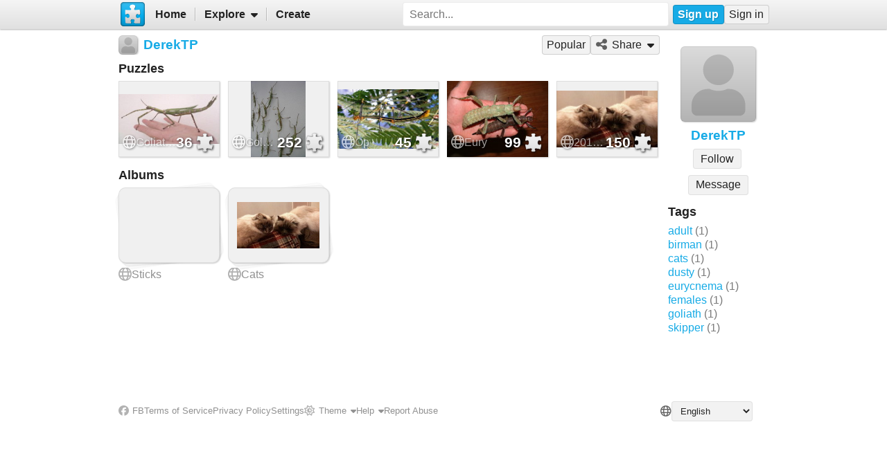

--- FILE ---
content_type: text/html; charset=UTF-8
request_url: https://www.jigsawplanet.com/DerekTP
body_size: 5544
content:
<!doctype html>
<html lang="en"><head><title>DerekTP</title><meta name="keywords" content="DerekTP,jigsaw,puzzle,gallery,online,games,create"><meta name="description" content="View DerekTP's puzzles on Jigsaw Planet. It is an ideal place for playing online free puzzles."><link rel="preload" as="font" crossorigin="anonymous" type="font/woff2" href="/css/fa-sub/1e98069/fa-solid-900.woff2"><link rel="preload" as="font" crossorigin="anonymous" type="font/woff2" href="/css/fa-sub/1e98069/fa-regular-400.woff2"><link rel="stylesheet" href="/css/style_light.css?v=1e98069"><meta name="viewport" content="width=device-width,minimum-scale=1,maximum-scale=5"><script class="ts-cntnt">(function(){var genv=window.tsEnv=window.tsEnv||{},env={"serverTime":1768997310,"locale":"en","tok":"b8b67b3982bd1ff218f90c8046c1f4da5","staticFileVersion":"?v=1e98069"},k;for(k in env){genv[k]=env[k]}})();</script><script src="/js/jp.js?v=1e98069" class="ts-cntnt"></script><script id="Cookiebot" src="https://consent.cookiebot.com/uc.js" class="ts-cntnt" data-cbid="13449572-0787-40a8-a581-a5250ee02024" data-georegions="{'region':'GB','cbid':'2693efab-091e-4a8b-9305-303d5150129c'},{'region':'BR','cbid':'dcffcf01-fae2-4eaa-9a5b-479991e34d3d'},{'region':'US-06','cbid':'df686972-46b0-4f09-8e5b-a097b6c486a4'},{'region':'US-08','cbid':'04724c00-c88f-452a-bdd0-a748b029053c'},{'region':'US-09','cbid':'19e3bec6-421b-4edd-99bb-894417efa600'},{'region':'US-49','cbid':'802d17aa-667d-488a-b84b-6687f93a6a3f'},{'region':'US-51','cbid':'5f15c696-6267-4717-8c79-cb8e2bd9dbbe'}"></script><script class="ts-cntnt">window.dataLayer=window.dataLayer||[];(function(){function gtag(){dataLayer.push(arguments)}gtag("consent","default",{ad_personalization:"granted",ad_storage:"granted",ad_user_data:"granted",analytics_storage:"granted",functionality_storage:"granted",personalization_storage:"granted",security_storage:"granted",wait_for_update:500});gtag("set","ads_data_redaction",true);gtag("set","url_passthrough",true);})();dataLayer.push({event:"gtm.js","gtm.start":new Date().getTime()});</script><script async src="https://www.googletagmanager.com/gtm.js?id=GTM-K7GQHG2T" class="ts-cntnt"></script><link rel="search" type="application/opensearchdescription+xml" href="/os/osd.xml" title="Jigsaw Planet"><link rel="alternate" type="application/rss+xml" href="https://www.jigsawplanet.com/DerekTP?rc=userrss" title="DerekTP"><script class="ts-cntnt">tibo.jp.addContextMenu("common_play_share",{"search":["__PID__","__NAME__","__NAME_UE__","__AID__","__VIS__","(\\?authkey\\=|&authkey\\=|%3Fauthkey%3D|%26authkey%3D)__AUTHKEY__"],"replace":["pid","name","name_ue","album.album_id","album.visibility","album.authkey"],"struct":[{"key":"a","title":"Play","link":"\/?rc=play&pid=__PID__&authkey=__AUTHKEY__"},{"key":"b","title":"Share","link":[{"title":"Facebook","ico":{"name":"facebook","type":"brands"},"link":"https:\/\/www.facebook.com\/sharer\/sharer.php?u=https%3A%2F%2Fwww.jigsawplanet.com%2F%3Frc%3Dplay%26pid%3D__PID__","onclick":"[\"tibo.jp.openWindow\",\"https:\\\/\\\/www.facebook.com\\\/sharer\\\/sharer.php?u=https%3A%2F%2Fwww.jigsawplanet.com%2F%3Frc%3Dplay%26pid%3D__PID__\",\"FBShare\"]","target":"_blank"},{"title":"X (Twitter)","ico":{"name":"x-twitter","type":"brands"},"link":"https:\/\/twitter.com\/intent\/tweet?url=https%3A%2F%2Fwww.jigsawplanet.com%2F%3Frc%3Dplay%26pid%3D__PID__&text=Play%20the%20%22__NAME_UE__%22%20puzzle%21","onclick":"[\"tibo.jp.openWindow\",\"https:\\\/\\\/twitter.com\\\/intent\\\/tweet?url=https%3A%2F%2Fwww.jigsawplanet.com%2F%3Frc%3Dplay%26pid%3D__PID__&text=Play%20the%20%22__NAME_UE__%22%20puzzle%21\",\"TWShare\",\"menubar=no,toolbar=no,status=no,location=no,resizable=yes,scrollbars=yes,width=550,height=450\"]","target":"_blank"},{"title":"Email","ico":"envelope","link":"\/?rc=emailpuzzle&pid=__PID__&authkey=__AUTHKEY__"},{"title":"Embed","ico":"code","link":"\/?rc=embedpuzzle&pid=__PID__&authkey=__AUTHKEY__"}]},{"key":"g","title":"Share...","onclick":"[\"tibo.jp.dialogs.openOK\",\"Sharing is limited. The puzzle is private or violating the \\\"Terms of Service\\\".\"]"}]})</script><meta property="og:title" content="DerekTP"><meta property="og:url" content="https://www.jigsawplanet.com/DerekTP"><meta property="og:description" content="View DerekTP's puzzles on Jigsaw Planet. It is an ideal place for playing online free puzzles."><meta property="og:site_name" content="Jigsaw Planet"><link rel="canonical" href="https://www.jigsawplanet.com/DerekTP"><meta property="og:type" content="profile"><meta property="profile:username" content="DerekTP"><meta property="og:image" content="https://www.jigsawplanet.com/img/jigsaw-planet-logo.png"><script class="ts-cntnt">tibo.jp.addContextMenu("pl17",{"search":["__PID__","__NAME__","__NAME_UE__","__AID__","__VIS__","(\\?authkey\\=|&authkey\\=|%3Fauthkey%3D|%26authkey%3D)__AUTHKEY__"],"replace":["pid","name","name_ue","album.album_id","album.visibility","album.authkey"],"struct":[{"key":"a","title":"Play","link":"\/?rc=play&pid=__PID__&authkey=__AUTHKEY__"},{"key":"b","title":"Share","link":[{"title":"Facebook","ico":{"name":"facebook","type":"brands"},"link":"https:\/\/www.facebook.com\/sharer\/sharer.php?u=https%3A%2F%2Fwww.jigsawplanet.com%2F%3Frc%3Dplay%26pid%3D__PID__","onclick":"[\"tibo.jp.openWindow\",\"https:\\\/\\\/www.facebook.com\\\/sharer\\\/sharer.php?u=https%3A%2F%2Fwww.jigsawplanet.com%2F%3Frc%3Dplay%26pid%3D__PID__\",\"FBShare\"]","target":"_blank"},{"title":"X (Twitter)","ico":{"name":"x-twitter","type":"brands"},"link":"https:\/\/twitter.com\/intent\/tweet?url=https%3A%2F%2Fwww.jigsawplanet.com%2F%3Frc%3Dplay%26pid%3D__PID__&text=Play%20the%20%22__NAME_UE__%22%20puzzle%21","onclick":"[\"tibo.jp.openWindow\",\"https:\\\/\\\/twitter.com\\\/intent\\\/tweet?url=https%3A%2F%2Fwww.jigsawplanet.com%2F%3Frc%3Dplay%26pid%3D__PID__&text=Play%20the%20%22__NAME_UE__%22%20puzzle%21\",\"TWShare\",\"menubar=no,toolbar=no,status=no,location=no,resizable=yes,scrollbars=yes,width=550,height=450\"]","target":"_blank"},{"title":"Email","ico":"envelope","link":"\/?rc=emailpuzzle&pid=__PID__&authkey=__AUTHKEY__"},{"title":"Embed","ico":"code","link":"\/?rc=embedpuzzle&pid=__PID__&authkey=__AUTHKEY__"}]},{"key":"g","title":"Share...","onclick":"[\"tibo.jp.dialogs.openOK\",\"Sharing is limited. The puzzle is private or violating the \\\"Terms of Service\\\".\"]"}]})</script><script class="ts-cntnt">tibo.jp.addContextMenu("al1",{"search":["__AID__","__ANAME__","__ANAME_UE__","__ANAMEA__","(\\?authkey\\=|&authkey\\=|%3Fauthkey%3D|%26authkey%3D)__AUTHKEY__"],"replace":["album_id","name","name_ue","namea","authkey"],"struct":[{"key":"a","title":"Open","link":"\/DerekTP\/__ANAMEA__?authkey=__AUTHKEY__"},{"key":"b","title":"Share","link":[{"title":"Facebook","ico":{"name":"facebook","type":"brands"},"link":"https:\/\/www.facebook.com\/sharer\/sharer.php?u=https%3A%2F%2Fwww.jigsawplanet.com%2FDerekTP%2F__ANAMEA__%3Fauthkey%3D__AUTHKEY__","onclick":"[\"tibo.jp.openWindow\",\"https:\\\/\\\/www.facebook.com\\\/sharer\\\/sharer.php?u=https%3A%2F%2Fwww.jigsawplanet.com%2FDerekTP%2F__ANAMEA__%3Fauthkey%3D__AUTHKEY__\",\"FBShare\"]","target":"_blank"},{"title":"X (Twitter)","ico":{"name":"x-twitter","type":"brands"},"link":"https:\/\/twitter.com\/intent\/tweet?url=https%3A%2F%2Fwww.jigsawplanet.com%2FDerekTP%2F__ANAMEA__%3Fauthkey%3D__AUTHKEY__&text=Visit%20the%20DerekTP%27s%20Jigsaw%20Planet%20album%20-%20%22__ANAME_UE__%22","onclick":"[\"tibo.jp.openWindow\",\"https:\\\/\\\/twitter.com\\\/intent\\\/tweet?url=https%3A%2F%2Fwww.jigsawplanet.com%2FDerekTP%2F__ANAMEA__%3Fauthkey%3D__AUTHKEY__&text=Visit%20the%20DerekTP%27s%20Jigsaw%20Planet%20album%20-%20%22__ANAME_UE__%22\",\"TWShare\",\"menubar=no,toolbar=no,status=no,location=no,resizable=yes,scrollbars=yes,width=550,height=450\"]","target":"_blank"},{"title":"Email","ico":"envelope","link":"\/DerekTP\/__ANAMEA__?rc=emailuser&authkey=__AUTHKEY__"},{"title":"Embed","ico":"code","link":"\/DerekTP\/__ANAMEA__?rc=embeduser&authkey=__AUTHKEY__"}]}]})</script><link rel="icon" type="image/x-icon" href="/favicon.ico" sizes="16x16 24x24 32x32 64x64"><link rel="icon" type="image/png" href="/img/jp-logo-32x32.png?v=1e98069" sizes="32x32"><link rel="icon" type="image/png" href="/img/jp-logo-128x128.png?v=1e98069" sizes="128x128"><link rel="icon" type="image/png" href="/img/jigsaw-planet-logo.png" sizes="160x160"><link rel="alternate" href="https://www.jigsawplanet.com/DerekTP" hreflang="en"><link rel="alternate" href="https://www.jigsawplanet.com/DerekTP?lang=id" hreflang="id"><link rel="alternate" href="https://www.jigsawplanet.com/DerekTP?lang=cs" hreflang="cs"><link rel="alternate" href="https://www.jigsawplanet.com/DerekTP?lang=de" hreflang="de"><link rel="alternate" href="https://www.jigsawplanet.com/DerekTP?lang=es-ES" hreflang="es-ES"><link rel="alternate" href="https://www.jigsawplanet.com/DerekTP?lang=fr" hreflang="fr"><link rel="alternate" href="https://www.jigsawplanet.com/DerekTP?lang=hu" hreflang="hu"><link rel="alternate" href="https://www.jigsawplanet.com/DerekTP?lang=it" hreflang="it"><link rel="alternate" href="https://www.jigsawplanet.com/DerekTP?lang=nl" hreflang="nl"><link rel="alternate" href="https://www.jigsawplanet.com/DerekTP?lang=pl" hreflang="pl"><link rel="alternate" href="https://www.jigsawplanet.com/DerekTP?lang=pt-BR" hreflang="pt-BR"><link rel="alternate" href="https://www.jigsawplanet.com/DerekTP?lang=pt-PT" hreflang="pt-PT"><link rel="alternate" href="https://www.jigsawplanet.com/DerekTP?lang=sr-Latn" hreflang="sr-Latn"><link rel="alternate" href="https://www.jigsawplanet.com/DerekTP?lang=sv-SE" hreflang="sv-SE"><link rel="alternate" href="https://www.jigsawplanet.com/DerekTP?lang=tr" hreflang="tr"><link rel="alternate" href="https://www.jigsawplanet.com/DerekTP?lang=bg" hreflang="bg"><link rel="alternate" href="https://www.jigsawplanet.com/DerekTP?lang=ru" hreflang="ru"><link rel="alternate" href="https://www.jigsawplanet.com/DerekTP?lang=sr" hreflang="sr"><link rel="alternate" href="https://www.jigsawplanet.com/DerekTP?lang=ar" hreflang="ar"><link rel="alternate" href="https://www.jigsawplanet.com/DerekTP?lang=hi" hreflang="hi"><link rel="alternate" href="https://www.jigsawplanet.com/DerekTP?lang=zh-CN" hreflang="zh-CN"><link rel="alternate" href="https://www.jigsawplanet.com/DerekTP?lang=zh-TW" hreflang="zh-TW"><link rel="alternate" href="https://www.jigsawplanet.com/DerekTP?lang=ja" hreflang="ja"></head><body class="ts-dir-ltr" data-country="US"><div id="ts-page" class="UserHomePage"><div id="ts-vp-wrap"><div></div><div></div><div><nav id=topBar><div class=bckgrnd></div><div class=frnt><a href="/" class="ts-jp-logo" title="Jigsaw Planet"><img src="/img/jp-logo-128x128.png?v=1e98069" width="128" height="128" alt="Jigsaw Planet"></a><div class="ts-mainmenu"><ul class="unselectable ts-menu menuBar ts-no-init MainMenu"><li><a class="ts-mnitm" href="/"><span class="label">Home</span></a></li><li class="hasSubmenu"><span class="ts-mnitm"><span class="label">Explore</span></span><ul class="unselectable ts-menu popupMenu" style="display:none"><li><a class="ts-mnitm" href="/?rc=explore&amp;tp=1"><span class="label">Last Created</span></a></li><li><a class="ts-mnitm" href="/?rc=explore&amp;tp=2"><span class="label">Week's Most Played</span></a></li><li><a class="ts-mnitm" href="/?rc=explore&amp;tp=3"><span class="label">Total Most Played</span></a></li><li><a class="ts-mnitm" href="/?rc=explore&amp;tp=4"><span class="label">Now Played</span></a></li><li><a class="ts-mnitm" href="/?rc=search"><span class="label">Popular Searches</span></a></li></ul></li><li><a class="ts-mnitm" href="/?rc=createpuzzle&amp;ret=%2FDerekTP"><span class="label">Create</span></a></li></ul></div><div class="ts-srch"><form method="POST"  action="/?rc=search" onsubmit="tibo.jp.c.SearchOnSubmit(event)"><input type="search" class="ts-srch-inpt" maxlength="512" autocomplete="on" name="q" title="Search" placeholder="Search..." value=""><button type="submit" class="btn ts-end-zero"><i title="Search" class="ts-ico-color ts-ico fa-solid fa-search"></i></button></form></div><div id="ts-rt-menu"><ul class="unselectable ts-menu menuBar UserMenu simple newUser"><li class="signup"><a class="ts-mnitm" href="/?rc=signup"><span class="label">Sign up</span></a></li><li class="signin"><a class="ts-mnitm" href="/?rc=signin#"><span class="label">Sign in</span></a></li></ul></div></div></nav><!-- google_ad_section_start(weight=ignore) --><div id="ts-pm" class="ts-phm"><noscript><div class="ts-msg ts-type1"><div><i class="ts-ico fa-solid fa-exclamation-triangle"></i></div><div><strong>JavaScript is required.</strong> You need to enable JavaScript in your browser to use this website.</div></div></noscript></div><!-- google_ad_section_end(weight=ignore) --><div><div id="ts-totem"><div class="ts-prphoto"><div class="ts-item ts-User" data-item="{&quot;__c&quot;:&quot;User&quot;,&quot;name&quot;:&quot;DerekTP&quot;,&quot;image&quot;:null,&quot;extras&quot;:{&quot;followed_by_visitor&quot;:false}}"><div class="ts-ic"><a class="ts-cnt-wrap" href="/DerekTP"></a></div><div class="ts-tc"><a href="/DerekTP"><div class="ts-label">DerekTP</div></a></div></div></div><div style="text-align:center"><div class="btngrp ts-compact ts-smaller"><button class="btn ts-tooltip" data-ts-tooltip="{&quot;__c&quot;:&quot;HtmlCode&quot;,&quot;code&quot;:&quot;You need to &lt;a href=\&quot;\/?rc=signin&amp;amp;ret=%2FDerekTP#\&quot;&gt;sign in&lt;\/a&gt; first.&quot;}">Message</button></div></div><div class="solo" data-solo="{&quot;method&quot;:&quot;tibo.jp.api.get&quot;,&quot;parms&quot;:{&quot;apiMethod&quot;:&quot;user\/following&quot;,&quot;cacheResult&quot;:true},&quot;query&quot;:{&quot;uname&quot;:&quot;DerekTP&quot;,&quot;count&quot;:13},&quot;transformer&quot;:&quot;tibo.jp.trans.userFollowing&quot;}" data-solo-data="{&quot;items&quot;:[],&quot;total_count&quot;:0}"></div><div class="solo" data-solo="{&quot;method&quot;:&quot;tibo.jp.api.get&quot;,&quot;parms&quot;:{&quot;apiMethod&quot;:&quot;user\/followers&quot;,&quot;cacheResult&quot;:true},&quot;query&quot;:{&quot;uname&quot;:&quot;DerekTP&quot;,&quot;count&quot;:13},&quot;transformer&quot;:&quot;tibo.jp.trans.userFollowers&quot;}" data-solo-data="{&quot;items&quot;:[],&quot;total_count&quot;:0}"></div><h2>Tags</h2><a class="ts-tag" href="/DerekTP?rc=upuzzles&amp;ts=adult">adult</a> <span class="minorinf ts-uc-isl">(1)</span><br><a class="ts-tag" href="/DerekTP?rc=upuzzles&amp;ts=birman">birman</a> <span class="minorinf ts-uc-isl">(1)</span><br><a class="ts-tag" href="/DerekTP?rc=upuzzles&amp;ts=cats">cats</a> <span class="minorinf ts-uc-isl">(1)</span><br><a class="ts-tag" href="/DerekTP?rc=upuzzles&amp;ts=dusty">dusty</a> <span class="minorinf ts-uc-isl">(1)</span><br><a class="ts-tag" href="/DerekTP?rc=upuzzles&amp;ts=eurycnema">eurycnema</a> <span class="minorinf ts-uc-isl">(1)</span><br><a class="ts-tag" href="/DerekTP?rc=upuzzles&amp;ts=females">females</a> <span class="minorinf ts-uc-isl">(1)</span><br><a class="ts-tag" href="/DerekTP?rc=upuzzles&amp;ts=goliath">goliath</a> <span class="minorinf ts-uc-isl">(1)</span><br><a class="ts-tag" href="/DerekTP?rc=upuzzles&amp;ts=skipper">skipper</a> <span class="minorinf ts-uc-isl">(1)</span><br></div><div class="lft2ttm"><div class="navigator"><h1><div class="ts-layout-horizontal"><div class="ts-item ts-User" data-item="{&quot;__c&quot;:&quot;User&quot;,&quot;name&quot;:&quot;DerekTP&quot;,&quot;image&quot;:null}"><div class="ts-ic"><a class="ts-cnt-wrap" href="/DerekTP"></a></div><div class="ts-tc"><a href="/DerekTP"><div class="ts-label">DerekTP</div></a></div></div></div></h1><ul class="unselectable ts-menu menuBar simple"><li><a class="ts-mnitm" href="/DerekTP?rc=upopular"><span class="label">Popular</span></a></li><li class="hasSubmenu"><span class="ts-mnitm"><i aria-hidden="true" class="ts-ico fa-solid fa-share-alt"></i><span class="label">Share</span></span><ul class="unselectable ts-menu popupMenu" style="display:none"><li><a class="ts-mnitm" href="https://www.facebook.com/sharer/sharer.php?u=https%3A%2F%2Fwww.jigsawplanet.com%2FDerekTP" data-onclick="[&quot;tibo.jp.openWindow&quot;,&quot;https:\/\/www.facebook.com\/sharer\/sharer.php?u=https%3A%2F%2Fwww.jigsawplanet.com%2FDerekTP&quot;,&quot;FBShare&quot;]" target="_blank"><i aria-hidden="true" class="ts-ico fa-brands fa-facebook"></i><span class="label">Facebook</span></a></li><li><a class="ts-mnitm" href="https://twitter.com/intent/tweet?url=https%3A%2F%2Fwww.jigsawplanet.com%2FDerekTP&amp;text=Visit%20the%20DerekTP%27s%20Jigsaw%20Planet%20Public%20Galery" data-onclick="[&quot;tibo.jp.openWindow&quot;,&quot;https:\/\/twitter.com\/intent\/tweet?url=https%3A%2F%2Fwww.jigsawplanet.com%2FDerekTP&amp;text=Visit%20the%20DerekTP%27s%20Jigsaw%20Planet%20Public%20Galery&quot;,&quot;TWShare&quot;,&quot;menubar=no,toolbar=no,status=no,location=no,resizable=yes,scrollbars=yes,width=550,height=450&quot;]" target="_blank"><i aria-hidden="true" class="ts-ico fa-brands fa-x-twitter"></i><span class="label">X (Twitter)</span></a></li><li><a class="ts-mnitm" href="https://www.jigsawplanet.com/DerekTP?rc=userrss"><i aria-hidden="true" class="ts-ico fa-solid fa-rss-square"></i><span class="label">RSS</span></a></li><li><a class="ts-mnitm" href="/DerekTP?rc=emailuser"><i aria-hidden="true" class="ts-ico fa-solid fa-envelope"></i><span class="label">Email</span></a></li><li><a class="ts-mnitm" href="/DerekTP?rc=embeduser"><i aria-hidden="true" class="ts-ico fa-solid fa-code"></i><span class="label">Embed</span></a></li></ul></li></ul></div><div class="content"><noscript><iframe src="https://www.googletagmanager.com/ns.html?id="GTM-K7GQHG2T height="0" width="0" style="display:none;visibility:hidden"></iframe></noscript><div class="caption"><h2>Puzzles</h2></div><div id="pl17" class="puzzleList"><div class="ts-list"><div class="ts-item ts-Puzzle" data-item="{&quot;__c&quot;:&quot;Puzzle&quot;,&quot;pid&quot;:&quot;3d27d4eaef01&quot;,&quot;name&quot;:&quot;Goliath1&quot;,&quot;pieces&quot;:36,&quot;curve&quot;:1,&quot;rotation&quot;:false,&quot;image&quot;:{&quot;__c&quot;:&quot;ImageStruct&quot;,&quot;image_id&quot;:17387301,&quot;url&quot;:&quot;https:\/\/sc-us.jigsawplanet.com\/i\/254f09018007f502008378b6205b555a0c\/32\/jp.jpg&quot;,&quot;width&quot;:757,&quot;height&quot;:376},&quot;album&quot;:{&quot;__c&quot;:&quot;Album&quot;,&quot;album_id&quot;:536571},&quot;extras&quot;:{&quot;cmenu&quot;:&quot;pl17&quot;,&quot;mhide&quot;:&quot;gi&quot;}}"><div class="ts-ic"><a class="ts-cnt-wrap" href="/?rc=play&amp;pid=3d27d4eaef01"></a></div><div class="ts-tc"><a href="/?rc=play&amp;pid=3d27d4eaef01"><div class="ts-label">Goliath1</div></a></div></div><div class="ts-item ts-Puzzle" data-item="{&quot;__c&quot;:&quot;Puzzle&quot;,&quot;pid&quot;:&quot;17f3bdd45ebc&quot;,&quot;name&quot;:&quot;Golwall&quot;,&quot;pieces&quot;:252,&quot;curve&quot;:1,&quot;rotation&quot;:false,&quot;image&quot;:{&quot;__c&quot;:&quot;ImageStruct&quot;,&quot;image_id&quot;:17311845,&quot;url&quot;:&quot;https:\/\/sc-us.jigsawplanet.com\/i\/6528080103093d0600e9997e4a5bd0cc1e\/32\/jp.jpg&quot;,&quot;width&quot;:1147,&quot;height&quot;:1597},&quot;album&quot;:{&quot;__c&quot;:&quot;Album&quot;,&quot;album_id&quot;:536571},&quot;extras&quot;:{&quot;cmenu&quot;:&quot;pl17&quot;,&quot;mhide&quot;:&quot;gi&quot;}}"><div class="ts-ic"><a class="ts-cnt-wrap" href="/?rc=play&amp;pid=17f3bdd45ebc"></a></div><div class="ts-tc"><a href="/?rc=play&amp;pid=17f3bdd45ebc"><div class="ts-label">Golwall</div></a></div></div><div class="ts-item ts-Puzzle" data-item="{&quot;__c&quot;:&quot;Puzzle&quot;,&quot;pid&quot;:&quot;1fa6a0426edf&quot;,&quot;name&quot;:&quot;Op&quot;,&quot;pieces&quot;:45,&quot;curve&quot;:1,&quot;rotation&quot;:false,&quot;image&quot;:{&quot;__c&quot;:&quot;ImageStruct&quot;,&quot;image_id&quot;:17311565,&quot;url&quot;:&quot;https:\/\/sc-us.jigsawplanet.com\/i\/4d2708012402800200f7fbf9457b0abfb5\/32\/jp.jpg&quot;,&quot;width&quot;:640,&quot;height&quot;:376},&quot;album&quot;:{&quot;__c&quot;:&quot;Album&quot;,&quot;album_id&quot;:536571},&quot;extras&quot;:{&quot;cmenu&quot;:&quot;pl17&quot;,&quot;mhide&quot;:&quot;gi&quot;}}"><div class="ts-ic"><a class="ts-cnt-wrap" href="/?rc=play&amp;pid=1fa6a0426edf"></a></div><div class="ts-tc"><a href="/?rc=play&amp;pid=1fa6a0426edf"><div class="ts-label">Op</div></a></div></div><div class="ts-item ts-Puzzle" data-item="{&quot;__c&quot;:&quot;Puzzle&quot;,&quot;pid&quot;:&quot;22a0de577b9f&quot;,&quot;name&quot;:&quot;Eury&quot;,&quot;pieces&quot;:99,&quot;curve&quot;:1,&quot;rotation&quot;:false,&quot;image&quot;:{&quot;__c&quot;:&quot;ImageStruct&quot;,&quot;image_id&quot;:17294201,&quot;url&quot;:&quot;https:\/\/sc-us.jigsawplanet.com\/i\/79e307018901000500cc8f3cdb5b90fd82\/32\/jp.jpg&quot;,&quot;width&quot;:1280,&quot;height&quot;:960},&quot;album&quot;:{&quot;__c&quot;:&quot;Album&quot;,&quot;album_id&quot;:536571},&quot;extras&quot;:{&quot;cmenu&quot;:&quot;pl17&quot;,&quot;mhide&quot;:&quot;gi&quot;}}"><div class="ts-ic"><a class="ts-cnt-wrap" href="/?rc=play&amp;pid=22a0de577b9f"></a></div><div class="ts-tc"><a href="/?rc=play&amp;pid=22a0de577b9f"><div class="ts-label">Eury</div></a></div></div><div class="ts-item ts-Puzzle" data-item="{&quot;__c&quot;:&quot;Puzzle&quot;,&quot;pid&quot;:&quot;06e55cc4dbeb&quot;,&quot;name&quot;:&quot;20191210_212934_resized&quot;,&quot;pieces&quot;:150,&quot;curve&quot;:1,&quot;rotation&quot;:false,&quot;image&quot;:{&quot;__c&quot;:&quot;ImageStruct&quot;,&quot;image_id&quot;:17011550,&quot;url&quot;:&quot;https:\/\/sc-us.jigsawplanet.com\/i\/5e9303015f0e000800a8d47aee58456f33\/32\/jp.jpg&quot;,&quot;width&quot;:2048,&quot;height&quot;:1152},&quot;album&quot;:{&quot;__c&quot;:&quot;Album&quot;,&quot;album_id&quot;:489713},&quot;extras&quot;:{&quot;cmenu&quot;:&quot;pl17&quot;,&quot;mhide&quot;:&quot;gi&quot;}}"><div class="ts-ic"><a class="ts-cnt-wrap" href="/?rc=play&amp;pid=06e55cc4dbeb"></a></div><div class="ts-tc"><a href="/?rc=play&amp;pid=06e55cc4dbeb"><div class="ts-label">20191210_212934_resized</div></a></div></div></div></div><div class="caption"><h2>Albums</h2></div><div id="al1" class="puzzleList"><div class="ts-list"><div class="ts-item ts-Album" data-item="{&quot;__c&quot;:&quot;Album&quot;,&quot;album_id&quot;:536571,&quot;name&quot;:&quot;Sticks&quot;,&quot;namea&quot;:&quot;sticks&quot;,&quot;image&quot;:null,&quot;url&quot;:&quot;\/DerekTP\/sticks&quot;,&quot;extras&quot;:{&quot;cmenu&quot;:&quot;al1&quot;,&quot;mhide&quot;:&quot;f&quot;}}"><div class="ts-ic"><a class="ts-cnt-wrap" href="/DerekTP/sticks"></a></div><div class="ts-tc"><a href="/DerekTP/sticks"><div class="ts-label">Sticks</div></a></div></div><div class="ts-item ts-Album" data-item="{&quot;__c&quot;:&quot;Album&quot;,&quot;album_id&quot;:489713,&quot;name&quot;:&quot;Cats&quot;,&quot;namea&quot;:&quot;cats&quot;,&quot;image&quot;:{&quot;__c&quot;:&quot;ImageStruct&quot;,&quot;image_id&quot;:17011550,&quot;url&quot;:&quot;https:\/\/sc-us.jigsawplanet.com\/i\/5e9303015f0e000800a8d47aee58456f33\/32\/jp.jpg&quot;,&quot;width&quot;:2048,&quot;height&quot;:1152},&quot;url&quot;:&quot;\/DerekTP\/cats&quot;,&quot;extras&quot;:{&quot;cmenu&quot;:&quot;al1&quot;,&quot;mhide&quot;:&quot;f&quot;}}"><div class="ts-ic"><a class="ts-cnt-wrap" href="/DerekTP/cats"></a></div><div class="ts-tc"><a href="/DerekTP/cats"><div class="ts-label">Cats</div></a></div></div></div></div><div id="tsi-bbddecbb-3" style="height:90px;margin:var(--block-vertical-spacing) 0"></div><script>tibo.jp.a.put("tsi-bbddecbb-3",{"unit":{"provider":"e"}})</script></div></div></div></div></div><div id="ts-pg-footer"><ul class="unselectable ts-menu menuBar simple ts-links"><li><a class="ts-mnitm" href="https://www.facebook.com/Jigsaw.Planet" target="_blank"><i aria-hidden="true" class="ts-ico fa-brands fa-facebook"></i><span class="label">FB</span></a></li><li><a class="ts-mnitm" href="/?rc=terms"><span class="label">Terms of Service</span></a></li><li><a class="ts-mnitm" href="/?rc=privacy"><span class="label">Privacy Policy</span></a></li><li><a class="ts-mnitm" href="/?rc=settings&amp;ret=%2FDerekTP"><span class="label">Settings</span></a></li><li data-generator="[&quot;tibo.jp.c.UserMenuThemeSwitch&quot;]"></li><li class="hasSubmenu"><span class="ts-mnitm"><span class="label">Help</span></span><ul class="unselectable ts-menu popupMenu" style="display:none"><li><a class="ts-mnitm" href="/?rc=faq"><span class="label">FAQ</span></a></li><li><a class="ts-mnitm" href="/?rc=dmca"><span class="label">DMCA</span></a></li><li><a class="ts-mnitm" href="/?rc=contact&amp;ret=%2FDerekTP"><span class="label">Contact Us</span></a></li><li><a class="ts-mnitm" href="/?rc=aboutus"><span class="label">About Us</span></a></li></ul></li><li><a class="ts-mnitm" href="javascript:void(0)" data-onclick="[&quot;tibo.jp.items.reportAbuse&quot;]"><span class="label">Report Abuse</span></a></li></ul><div class="ts-lang-select"><form method="POST" action="/DerekTP" class="ts-form-onesubmit"><div class="ac"><input name="ac" id="tsi-bbddecbb-0" type="hidden" value="LanguageForm"><div class="ts-description"></div><div class="ts-errors"></div></div><div class="token"><input name="token" id="tsi-bbddecbb-1" type="hidden" required value="b8b67b3982bd1ff218f90c8046c1f4da5"><div class="ts-description"></div><div class="ts-errors"></div></div><div class="uilang"><label for="tsi-bbddecbb-2"><i title="Language" class="ts-ico-color ts-ico fa-regular fa-globe"></i></label><select name="uilang" id="tsi-bbddecbb-2" dir="ltr" onchange="this.form.submit()"><option value="en" selected>English</option><option value="id">Bahasa Indonesia</option><option value="cs">čeština</option><option value="de">Deutsch</option><option value="es-ES">español</option><option value="fr">français</option><option value="hu">magyar</option><option value="it">italiano</option><option value="nl">Nederlands</option><option value="pl">polski</option><option value="pt-BR">português (Brasil)</option><option value="pt-PT">português (Portugal)</option><option value="sr-Latn">srpski (latinica)</option><option value="sv-SE">svenska</option><option value="tr">Türkçe</option><option value="bg">български</option><option value="ru">русский</option><option value="sr">српски</option><option value="ar">العربية</option><option value="hi">हिन्दी</option><option value="zh-CN">中文 (简体)</option><option value="zh-TW">中文 (繁體)</option><option value="ja">日本語</option></select><div class="ts-description"></div><div class="ts-errors"></div></div></form><a class="ts-small-a ts-help-us" href="https://crowdin.net/project/jigsawplanet" target="_blank">Help us with translations</a></div></div></div><div class="reklama ligatus" style="width:0;height:0"></div><div id="ts-pg-msc"></div></body></html>